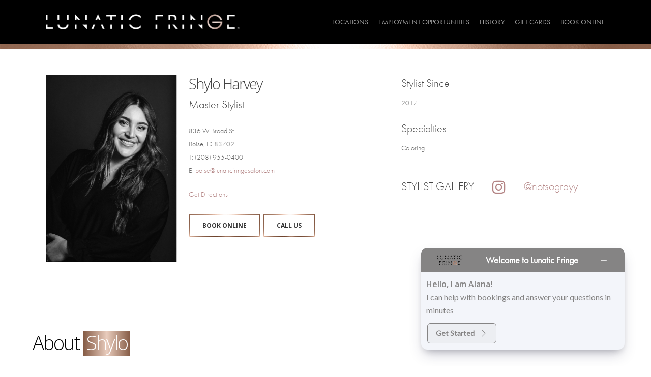

--- FILE ---
content_type: text/html; charset=UTF-8
request_url: https://lunaticfringesalon.com/boise/shylo/
body_size: 12123
content:
<!-- This page is cached by the Hummingbird Performance plugin v3.14.1 - https://wordpress.org/plugins/hummingbird-performance/. --><!doctype html>
<html lang="en" class="no-js">
<head>
	<meta charset="UTF-8">
	<meta name="viewport" content="width=device-width, initial-scale=1, maximum-scale=1, user-scalable=0" /><title>Shylo Harvey &#8211; Lunatic Fringe</title>
<meta name='robots' content='max-image-preview:large' />
<link rel='dns-prefetch' href='//fonts.googleapis.com' />
<link rel='dns-prefetch' href='//b2961181.smushcdn.com' />
<link rel='dns-prefetch' href='//hb.wpmucdn.com' />
<link href='//hb.wpmucdn.com' rel='preconnect' />
<link href='http://fonts.googleapis.com' rel='preconnect' />
<link href='//fonts.gstatic.com' crossorigin='' rel='preconnect' />
<link rel="alternate" type="application/rss+xml" title="Lunatic Fringe &raquo; Feed" href="https://lunaticfringesalon.com/feed/" />
<link rel="alternate" type="application/rss+xml" title="Lunatic Fringe &raquo; Comments Feed" href="https://lunaticfringesalon.com/comments/feed/" />
<link rel='stylesheet' id='sbi_styles-css' href='https://hb.wpmucdn.com/lunaticfringesalon.com/525d7bab-4bdc-4f99-9b9c-297ae2111bb7.css' type='text/css' media='all' />
<link rel='stylesheet' id='wp-block-library-css' href='https://hb.wpmucdn.com/lunaticfringesalon.com/dd0b7597-bae6-492e-8d4c-8be3946e0e33.css' type='text/css' media='all' />
<style id='classic-theme-styles-inline-css' type='text/css'>
/*! This file is auto-generated */
.wp-block-button__link{color:#fff;background-color:#32373c;border-radius:9999px;box-shadow:none;text-decoration:none;padding:calc(.667em + 2px) calc(1.333em + 2px);font-size:1.125em}.wp-block-file__button{background:#32373c;color:#fff;text-decoration:none}
</style>
<style id='global-styles-inline-css' type='text/css'>
body{--wp--preset--color--black: #000000;--wp--preset--color--cyan-bluish-gray: #abb8c3;--wp--preset--color--white: #ffffff;--wp--preset--color--pale-pink: #f78da7;--wp--preset--color--vivid-red: #cf2e2e;--wp--preset--color--luminous-vivid-orange: #ff6900;--wp--preset--color--luminous-vivid-amber: #fcb900;--wp--preset--color--light-green-cyan: #7bdcb5;--wp--preset--color--vivid-green-cyan: #00d084;--wp--preset--color--pale-cyan-blue: #8ed1fc;--wp--preset--color--vivid-cyan-blue: #0693e3;--wp--preset--color--vivid-purple: #9b51e0;--wp--preset--gradient--vivid-cyan-blue-to-vivid-purple: linear-gradient(135deg,rgba(6,147,227,1) 0%,rgb(155,81,224) 100%);--wp--preset--gradient--light-green-cyan-to-vivid-green-cyan: linear-gradient(135deg,rgb(122,220,180) 0%,rgb(0,208,130) 100%);--wp--preset--gradient--luminous-vivid-amber-to-luminous-vivid-orange: linear-gradient(135deg,rgba(252,185,0,1) 0%,rgba(255,105,0,1) 100%);--wp--preset--gradient--luminous-vivid-orange-to-vivid-red: linear-gradient(135deg,rgba(255,105,0,1) 0%,rgb(207,46,46) 100%);--wp--preset--gradient--very-light-gray-to-cyan-bluish-gray: linear-gradient(135deg,rgb(238,238,238) 0%,rgb(169,184,195) 100%);--wp--preset--gradient--cool-to-warm-spectrum: linear-gradient(135deg,rgb(74,234,220) 0%,rgb(151,120,209) 20%,rgb(207,42,186) 40%,rgb(238,44,130) 60%,rgb(251,105,98) 80%,rgb(254,248,76) 100%);--wp--preset--gradient--blush-light-purple: linear-gradient(135deg,rgb(255,206,236) 0%,rgb(152,150,240) 100%);--wp--preset--gradient--blush-bordeaux: linear-gradient(135deg,rgb(254,205,165) 0%,rgb(254,45,45) 50%,rgb(107,0,62) 100%);--wp--preset--gradient--luminous-dusk: linear-gradient(135deg,rgb(255,203,112) 0%,rgb(199,81,192) 50%,rgb(65,88,208) 100%);--wp--preset--gradient--pale-ocean: linear-gradient(135deg,rgb(255,245,203) 0%,rgb(182,227,212) 50%,rgb(51,167,181) 100%);--wp--preset--gradient--electric-grass: linear-gradient(135deg,rgb(202,248,128) 0%,rgb(113,206,126) 100%);--wp--preset--gradient--midnight: linear-gradient(135deg,rgb(2,3,129) 0%,rgb(40,116,252) 100%);--wp--preset--font-size--small: 13px;--wp--preset--font-size--medium: 20px;--wp--preset--font-size--large: 36px;--wp--preset--font-size--x-large: 42px;--wp--preset--spacing--20: 0.44rem;--wp--preset--spacing--30: 0.67rem;--wp--preset--spacing--40: 1rem;--wp--preset--spacing--50: 1.5rem;--wp--preset--spacing--60: 2.25rem;--wp--preset--spacing--70: 3.38rem;--wp--preset--spacing--80: 5.06rem;--wp--preset--shadow--natural: 6px 6px 9px rgba(0, 0, 0, 0.2);--wp--preset--shadow--deep: 12px 12px 50px rgba(0, 0, 0, 0.4);--wp--preset--shadow--sharp: 6px 6px 0px rgba(0, 0, 0, 0.2);--wp--preset--shadow--outlined: 6px 6px 0px -3px rgba(255, 255, 255, 1), 6px 6px rgba(0, 0, 0, 1);--wp--preset--shadow--crisp: 6px 6px 0px rgba(0, 0, 0, 1);}:where(.is-layout-flex){gap: 0.5em;}:where(.is-layout-grid){gap: 0.5em;}body .is-layout-flow > .alignleft{float: left;margin-inline-start: 0;margin-inline-end: 2em;}body .is-layout-flow > .alignright{float: right;margin-inline-start: 2em;margin-inline-end: 0;}body .is-layout-flow > .aligncenter{margin-left: auto !important;margin-right: auto !important;}body .is-layout-constrained > .alignleft{float: left;margin-inline-start: 0;margin-inline-end: 2em;}body .is-layout-constrained > .alignright{float: right;margin-inline-start: 2em;margin-inline-end: 0;}body .is-layout-constrained > .aligncenter{margin-left: auto !important;margin-right: auto !important;}body .is-layout-constrained > :where(:not(.alignleft):not(.alignright):not(.alignfull)){max-width: var(--wp--style--global--content-size);margin-left: auto !important;margin-right: auto !important;}body .is-layout-constrained > .alignwide{max-width: var(--wp--style--global--wide-size);}body .is-layout-flex{display: flex;}body .is-layout-flex{flex-wrap: wrap;align-items: center;}body .is-layout-flex > *{margin: 0;}body .is-layout-grid{display: grid;}body .is-layout-grid > *{margin: 0;}:where(.wp-block-columns.is-layout-flex){gap: 2em;}:where(.wp-block-columns.is-layout-grid){gap: 2em;}:where(.wp-block-post-template.is-layout-flex){gap: 1.25em;}:where(.wp-block-post-template.is-layout-grid){gap: 1.25em;}.has-black-color{color: var(--wp--preset--color--black) !important;}.has-cyan-bluish-gray-color{color: var(--wp--preset--color--cyan-bluish-gray) !important;}.has-white-color{color: var(--wp--preset--color--white) !important;}.has-pale-pink-color{color: var(--wp--preset--color--pale-pink) !important;}.has-vivid-red-color{color: var(--wp--preset--color--vivid-red) !important;}.has-luminous-vivid-orange-color{color: var(--wp--preset--color--luminous-vivid-orange) !important;}.has-luminous-vivid-amber-color{color: var(--wp--preset--color--luminous-vivid-amber) !important;}.has-light-green-cyan-color{color: var(--wp--preset--color--light-green-cyan) !important;}.has-vivid-green-cyan-color{color: var(--wp--preset--color--vivid-green-cyan) !important;}.has-pale-cyan-blue-color{color: var(--wp--preset--color--pale-cyan-blue) !important;}.has-vivid-cyan-blue-color{color: var(--wp--preset--color--vivid-cyan-blue) !important;}.has-vivid-purple-color{color: var(--wp--preset--color--vivid-purple) !important;}.has-black-background-color{background-color: var(--wp--preset--color--black) !important;}.has-cyan-bluish-gray-background-color{background-color: var(--wp--preset--color--cyan-bluish-gray) !important;}.has-white-background-color{background-color: var(--wp--preset--color--white) !important;}.has-pale-pink-background-color{background-color: var(--wp--preset--color--pale-pink) !important;}.has-vivid-red-background-color{background-color: var(--wp--preset--color--vivid-red) !important;}.has-luminous-vivid-orange-background-color{background-color: var(--wp--preset--color--luminous-vivid-orange) !important;}.has-luminous-vivid-amber-background-color{background-color: var(--wp--preset--color--luminous-vivid-amber) !important;}.has-light-green-cyan-background-color{background-color: var(--wp--preset--color--light-green-cyan) !important;}.has-vivid-green-cyan-background-color{background-color: var(--wp--preset--color--vivid-green-cyan) !important;}.has-pale-cyan-blue-background-color{background-color: var(--wp--preset--color--pale-cyan-blue) !important;}.has-vivid-cyan-blue-background-color{background-color: var(--wp--preset--color--vivid-cyan-blue) !important;}.has-vivid-purple-background-color{background-color: var(--wp--preset--color--vivid-purple) !important;}.has-black-border-color{border-color: var(--wp--preset--color--black) !important;}.has-cyan-bluish-gray-border-color{border-color: var(--wp--preset--color--cyan-bluish-gray) !important;}.has-white-border-color{border-color: var(--wp--preset--color--white) !important;}.has-pale-pink-border-color{border-color: var(--wp--preset--color--pale-pink) !important;}.has-vivid-red-border-color{border-color: var(--wp--preset--color--vivid-red) !important;}.has-luminous-vivid-orange-border-color{border-color: var(--wp--preset--color--luminous-vivid-orange) !important;}.has-luminous-vivid-amber-border-color{border-color: var(--wp--preset--color--luminous-vivid-amber) !important;}.has-light-green-cyan-border-color{border-color: var(--wp--preset--color--light-green-cyan) !important;}.has-vivid-green-cyan-border-color{border-color: var(--wp--preset--color--vivid-green-cyan) !important;}.has-pale-cyan-blue-border-color{border-color: var(--wp--preset--color--pale-cyan-blue) !important;}.has-vivid-cyan-blue-border-color{border-color: var(--wp--preset--color--vivid-cyan-blue) !important;}.has-vivid-purple-border-color{border-color: var(--wp--preset--color--vivid-purple) !important;}.has-vivid-cyan-blue-to-vivid-purple-gradient-background{background: var(--wp--preset--gradient--vivid-cyan-blue-to-vivid-purple) !important;}.has-light-green-cyan-to-vivid-green-cyan-gradient-background{background: var(--wp--preset--gradient--light-green-cyan-to-vivid-green-cyan) !important;}.has-luminous-vivid-amber-to-luminous-vivid-orange-gradient-background{background: var(--wp--preset--gradient--luminous-vivid-amber-to-luminous-vivid-orange) !important;}.has-luminous-vivid-orange-to-vivid-red-gradient-background{background: var(--wp--preset--gradient--luminous-vivid-orange-to-vivid-red) !important;}.has-very-light-gray-to-cyan-bluish-gray-gradient-background{background: var(--wp--preset--gradient--very-light-gray-to-cyan-bluish-gray) !important;}.has-cool-to-warm-spectrum-gradient-background{background: var(--wp--preset--gradient--cool-to-warm-spectrum) !important;}.has-blush-light-purple-gradient-background{background: var(--wp--preset--gradient--blush-light-purple) !important;}.has-blush-bordeaux-gradient-background{background: var(--wp--preset--gradient--blush-bordeaux) !important;}.has-luminous-dusk-gradient-background{background: var(--wp--preset--gradient--luminous-dusk) !important;}.has-pale-ocean-gradient-background{background: var(--wp--preset--gradient--pale-ocean) !important;}.has-electric-grass-gradient-background{background: var(--wp--preset--gradient--electric-grass) !important;}.has-midnight-gradient-background{background: var(--wp--preset--gradient--midnight) !important;}.has-small-font-size{font-size: var(--wp--preset--font-size--small) !important;}.has-medium-font-size{font-size: var(--wp--preset--font-size--medium) !important;}.has-large-font-size{font-size: var(--wp--preset--font-size--large) !important;}.has-x-large-font-size{font-size: var(--wp--preset--font-size--x-large) !important;}
.wp-block-navigation a:where(:not(.wp-element-button)){color: inherit;}
:where(.wp-block-post-template.is-layout-flex){gap: 1.25em;}:where(.wp-block-post-template.is-layout-grid){gap: 1.25em;}
:where(.wp-block-columns.is-layout-flex){gap: 2em;}:where(.wp-block-columns.is-layout-grid){gap: 2em;}
.wp-block-pullquote{font-size: 1.5em;line-height: 1.6;}
</style>
<link rel='stylesheet' id='wphb-1-css' href='https://hb.wpmucdn.com/lunaticfringesalon.com/a16ebb47-9153-497e-ae1b-03a55ae70447.css' type='text/css' media='all' />
<style id='wphb-1-inline-css' type='text/css'>
html body[data-header-resize="1"] .container-wrap, html body[data-header-format="left-header"][data-header-resize="0"] .container-wrap, html body[data-header-resize="0"] .container-wrap, body[data-header-format="left-header"][data-header-resize="0"] .container-wrap { padding-top: 0; } .main-content > .row > #breadcrumbs.yoast { padding: 20px 0; }
</style>
<link rel="preload" as="style" href="https://fonts.googleapis.com/css?family=Open+Sans%3A300%2C400%2C600%2C700&#038;subset=latin%2Clatin-ext" /><link rel='stylesheet' id='nectar_default_font_open_sans-css' href='https://fonts.googleapis.com/css?family=Open+Sans%3A300%2C400%2C600%2C700&#038;subset=latin%2Clatin-ext' type='text/css' media='print' onload='this.media=&#34;all&#34;' />
<link rel='stylesheet' id='wphb-2-css' href='https://hb.wpmucdn.com/lunaticfringesalon.com/2a0614f6-46ca-441c-874f-fdbc4e01e179.css' type='text/css' media='all' />
<link rel='stylesheet' id='salient-wp-menu-dynamic-css' href='https://hb.wpmucdn.com/lunaticfringesalon.com/8d843221-7d02-4526-b209-890497d24064.css' type='text/css' media='all' />
<link rel='stylesheet' id='wphb-3-css' href='https://hb.wpmucdn.com/lunaticfringesalon.com/d251acb3-3968-43d4-8096-2efc92e683d5.css' type='text/css' media='all' />
<style id='wphb-3-inline-css' type='text/css'>
@media only screen and (min-width:1000px){body #ajax-content-wrap.no-scroll{min-height:calc(100vh - 86px);height:calc(100vh - 86px)!important;}}@media only screen and (min-width:1000px){#page-header-wrap.fullscreen-header,#page-header-wrap.fullscreen-header #page-header-bg,html:not(.nectar-box-roll-loaded) .nectar-box-roll > #page-header-bg.fullscreen-header,.nectar_fullscreen_zoom_recent_projects,#nectar_fullscreen_rows:not(.afterLoaded) > div{height:calc(100vh - 85px);}.wpb_row.vc_row-o-full-height.top-level,.wpb_row.vc_row-o-full-height.top-level > .col.span_12{min-height:calc(100vh - 85px);}html:not(.nectar-box-roll-loaded) .nectar-box-roll > #page-header-bg.fullscreen-header{top:86px;}.nectar-slider-wrap[data-fullscreen="true"]:not(.loaded),.nectar-slider-wrap[data-fullscreen="true"]:not(.loaded) .swiper-container{height:calc(100vh - 84px)!important;}.admin-bar .nectar-slider-wrap[data-fullscreen="true"]:not(.loaded),.admin-bar .nectar-slider-wrap[data-fullscreen="true"]:not(.loaded) .swiper-container{height:calc(100vh - 84px - 32px)!important;}}.admin-bar[class*="page-template-template-no-header"] .wpb_row.vc_row-o-full-height.top-level,.admin-bar[class*="page-template-template-no-header"] .wpb_row.vc_row-o-full-height.top-level > .col.span_12{min-height:calc(100vh - 32px);}body[class*="page-template-template-no-header"] .wpb_row.vc_row-o-full-height.top-level,body[class*="page-template-template-no-header"] .wpb_row.vc_row-o-full-height.top-level > .col.span_12{min-height:100vh;}@media only screen and (max-width:999px){.using-mobile-browser #nectar_fullscreen_rows:not(.afterLoaded):not([data-mobile-disable="on"]) > div{height:calc(100vh - 94px);}.using-mobile-browser .wpb_row.vc_row-o-full-height.top-level,.using-mobile-browser .wpb_row.vc_row-o-full-height.top-level > .col.span_12,[data-permanent-transparent="1"].using-mobile-browser .wpb_row.vc_row-o-full-height.top-level,[data-permanent-transparent="1"].using-mobile-browser .wpb_row.vc_row-o-full-height.top-level > .col.span_12{min-height:calc(100vh - 94px);}html:not(.nectar-box-roll-loaded) .nectar-box-roll > #page-header-bg.fullscreen-header,.nectar_fullscreen_zoom_recent_projects,.nectar-slider-wrap[data-fullscreen="true"]:not(.loaded),.nectar-slider-wrap[data-fullscreen="true"]:not(.loaded) .swiper-container,#nectar_fullscreen_rows:not(.afterLoaded):not([data-mobile-disable="on"]) > div{height:calc(100vh - 41px);}.wpb_row.vc_row-o-full-height.top-level,.wpb_row.vc_row-o-full-height.top-level > .col.span_12{min-height:calc(100vh - 41px);}body[data-transparent-header="false"] #ajax-content-wrap.no-scroll{min-height:calc(100vh - 41px);height:calc(100vh - 41px);}}#nectar_fullscreen_rows{background-color:transparent;}body .container-wrap .wpb_row[data-column-margin="none"]:not(.full-width-section):not(.full-width-content){margin-bottom:0;}body .container-wrap .vc_row-fluid[data-column-margin="none"] > .span_12,body .container-wrap .vc_row-fluid[data-column-margin="none"] .full-page-inner > .container > .span_12,body .container-wrap .vc_row-fluid[data-column-margin="none"] .full-page-inner > .span_12{margin-left:0;margin-right:0;}body .container-wrap .vc_row-fluid[data-column-margin="none"] .wpb_column:not(.child_column),body .container-wrap .inner_row[data-column-margin="none"] .child_column{padding-left:0;padding-right:0;}.wpb_column.el_spacing_0px > .vc_column-inner > .wpb_wrapper > div:not(:last-child){margin-bottom:0;}.wpb_column.border_bottom_desktop_1px > .vc_column-inner{border-bottom-width:1px;}.wpb_column.border_color_666666 > .vc_column-inner{border-color:#666666;}.wpb_column.border_style_solid > .vc_column-inner{border-style:solid;}.wpb_column.border_color_919ec6 > .vc_column-inner{border-color:#919ec6;}.col.padding-5-percent > .vc_column-inner,.col.padding-5-percent > .n-sticky > .vc_column-inner{padding:calc(600px * 0.06);}@media only screen and (max-width:690px){.col.padding-5-percent > .vc_column-inner,.col.padding-5-percent > .n-sticky > .vc_column-inner{padding:calc(100vw * 0.06);}}@media only screen and (min-width:1000px){.col.padding-5-percent > .vc_column-inner,.col.padding-5-percent > .n-sticky > .vc_column-inner{padding:calc((100vw - 180px) * 0.05);}.column_container:not(.vc_col-sm-12) .col.padding-5-percent > .vc_column-inner{padding:calc((100vw - 180px) * 0.025);}}@media only screen and (min-width:1425px){.col.padding-5-percent > .vc_column-inner{padding:calc(1245px * 0.05);}.column_container:not(.vc_col-sm-12) .col.padding-5-percent > .vc_column-inner{padding:calc(1245px * 0.025);}}.full-width-content .col.padding-5-percent > .vc_column-inner{padding:calc(100vw * 0.05);}@media only screen and (max-width:999px){.full-width-content .col.padding-5-percent > .vc_column-inner{padding:calc(100vw * 0.06);}}@media only screen and (min-width:1000px){.full-width-content .column_container:not(.vc_col-sm-12) .col.padding-5-percent > .vc_column-inner{padding:calc(100vw * 0.025);}}.wpb_column.child_column.border_top_desktop_1px > .vc_column-inner{border-top-width:1px;}.wpb_column.child_column.border_color_666666 > .vc_column-inner{border-color:#666666;}.wpb_column.child_column.border_style_solid > .vc_column-inner{border-style:solid;}.nectar_icon_wrap[data-style*="default"][data-color*="extra-color-gradient"] .nectar_icon i{border-radius:0!important;text-align:center;}.nectar_icon_wrap[data-style*="default"][data-color*="extra-color-gradient"] .nectar_icon i:before{vertical-align:top;}.nectar_icon_wrap[data-style*="default"][data-color*="extra-color-gradient"] .nectar_icon i[class*="fa-"],.nectar_icon_wrap[data-style*="default"][data-color*="extra-color-gradient"] .nectar_icon i[class^="icon-"]{vertical-align:baseline;}.nectar_icon_wrap[data-padding="30px"] .nectar_icon{padding:30px;}@media only screen and (min-width:1000px){.nectar-highlighted-text.font_size_3vw h1,.nectar-highlighted-text.font_size_3vw h2,.nectar-highlighted-text.font_size_3vw h3,.nectar-highlighted-text.font_size_3vw h4,.nectar-highlighted-text.font_size_3vw h5,.nectar-highlighted-text.font_size_3vw h6{font-size:3vw;line-height:1.1em;}}.nectar-highlighted-text[data-style="regular_underline"].font_size_3vw em:before,.nectar-highlighted-text[data-style="half_text"].font_size_3vw em:before{bottom:.07em;}.nectar-highlighted-text[data-color="#e0a7a3"]:not([data-style="text_outline"]) em{background-image:linear-gradient(to right,#e0a7a3 0,#e0a7a3 100%);}.nectar-highlighted-text[data-color="#e0a7a3"]:not([data-style="text_outline"]) em.has-link,.nectar-highlighted-text[data-color="#e0a7a3"]:not([data-style="text_outline"]) a em{background-image:linear-gradient(to right,#e0a7a3 0,#e0a7a3 100%),linear-gradient(to right,#e0a7a3 0,#e0a7a3 100%);}.nectar-button.medium{border-radius:3px 3px 3px 3px;padding:10px 15px;font-size:12px;color:#FFF;box-shadow:0 -2px rgba(0,0,0,0.1) inset;}.nectar-button.medium.see-through,.nectar-button.medium.see-through-2,.nectar-button.medium.see-through-3{padding-top:9px;padding-bottom:9px}.nectar-button.medium i.icon-button-arrow{font-size:16px}body[data-button-style^="rounded"] .nectar-button.medium:not(.see-through):not(.see-through-2):not(.see-through-3).has-icon,body[data-button-style^="rounded"] .nectar-button.medium:not(.see-through):not(.see-through-2):not(.see-through-3).tilt.has-icon{padding-left:42px;padding-right:42px}body[data-button-style^="rounded"] .nectar-button.medium:not(.see-through):not(.see-through-2):not(.see-through-3){padding:12px 18px;}.nectar-button.medium.has-icon,.nectar-button.medium.tilt.has-icon{padding-left:42px;padding-right:42px}@media only screen and (max-width:690px){.wpb_row .wpb_column.child_column.border_top_phone_0px > .vc_column-inner{border-top-width:0;}}.screen-reader-text,.nectar-skip-to-content:not(:focus){border:0;clip:rect(1px,1px,1px,1px);clip-path:inset(50%);height:1px;margin:-1px;overflow:hidden;padding:0;position:absolute!important;width:1px;word-wrap:normal!important;}.row .col img:not([srcset]){width:auto;}.row .col img.img-with-animation.nectar-lazy:not([srcset]){width:100%;}
/*@font-face {
    font-family: 'futuralight';
    src: url('https://www.lunaticfringesalon.com/fonts/futura_light_regular-webfont.woff2') format('woff2'),
         url('https://www.lunaticfringesalon.com/fonts/futura_light_regular-webfont.woff') format('woff');
    font-weight: normal;
    font-style: normal;

}




@font-face {
    font-family: 'futura_ptbook';
    src: url('https://www.lunaticfringesalon.com/fonts/futurapt-book-webfont.woff2') format('woff2'),
         url('https://www.lunaticfringesalon.com/fonts/futurapt-book-webfont.woff') format('woff');
    font-weight: normal;
    font-style: normal;

}*/
h2, p, h3, h4, h5, li {    /*font-family: 'futuralight', Arial, sans-serif!important;*/font-family: futura-pt, sans-serif;font-family: futura-pt, sans-serif;
font-weight: 300;
font-style: normal;
font-display: swap;
}
.meta-category, .uncategorized {display:none!important;}
#footer-outer #footer-widgets .col ul li a, #sidebar div ul li a {
    text-transform:uppercase;
}
.show-mobile, .mobileOnly {display:none;}
.vc_row.inner_row.instaCircle.translate_x_phone_-50pct.translate_y_phone_-600pct {
    transform:translateX(-50%) translateY(-35%)!important;
    -webkit-transform: translateX(-50%) translateY(-35%)!important;

}
.mobile #services ul {
    margin-bottom:0!important;
}
#sb_instagram #sbi_images {
    padding-top:0!important;
    padding-bottom:0!important;
}
/*.nectar-button[data-color-override="false"].regular-button {
    background-color: transparent!important;
    background-image: url(https://b2961181.smushcdn.com/2961181/wp-content/uploads/2022/09/rose.png?lossy=1&strip=1&webp=1);
    background-size: cover;
    color: #000000;
    font-weight:bold!important;
}*/
.nectar-button[data-color-override="false"].regular-button {
  background-color: #ffffff!important;
  color:#333!important;
    border-image: url(https://b2961181.smushcdn.com/2961181/wp-content/uploads/2022/12/rose.png?lossy=1&strip=1&webp=1) 93 92 87 92 stretch stretch;
    /* border: 5px solid; */
    background-size: cover;
    color: #ffffff;
    border-style: inset;
    border-width: 3px;
    font-weight: bold!important;
    background-image: none;
}
.nectar-button[data-color-override="false"].regular-button:hover {
    background-color:#000000!important;
    color:#fff!important;
}
.nectar-button[data-color-override="false"].regular-button:hover span, .nectar-button[data-color-override="false"].blackButton.regular-button span{
       /* display: contents; */
    color: transparent!Important;
    -webkit-background-clip: text!important;
    background-clip: text!important;
    background-image: url(https://b2961181.smushcdn.com/2961181/wp-content/uploads/2022/12/rose.png?lossy=1&strip=1&webp=1);
    background-size: cover;
}
.nectar-button[data-color-override="false"].button1.regular-button, .nectar-button[data-color-override="false"].blackButton.regular-button {
  background-color: #000000!important;
    border-image: url(https://b2961181.smushcdn.com/2961181/wp-content/uploads/2022/12/rose.png?lossy=1&strip=1&webp=1) 93 92 87 92 stretch stretch;
    /* border: 5px solid; */
    background-size: cover;
    color: #ffffff;
    border-style: inset;
    border-width: 3px;
    font-weight: bold!important;
    background-image: none;
}
.nectar-button[data-color-override="false"].button2.regular-button {
  background-color: #ffffff!important;
  color:#333!important;
    border-image: url(https://b2961181.smushcdn.com/2961181/wp-content/uploads/2022/12/rose.png?lossy=1&strip=1&webp=1) 93 92 87 92 stretch stretch;
    /* border: 5px solid; */
    background-size: cover;
    color: #ffffff;
    border-style: inset;
    border-width: 3px;
    font-weight: bold!important;
    background-image: none;
}
.nectar-button[data-color-override="false"].button3.regular-button , .topSection .nectar-button[data-color-override="false"].regular-button {
  background-color:#000000!important;
  background-image:none;
      
}
.nectar-button[data-color-override="false"].button3.regular-button span, .topSection .nectar-button[data-color-override="false"].regular-button span {
       /* display: contents; */
    color: transparent!Important;
    -webkit-background-clip: text!important;
    background-clip: text!important;
    background-image: url(https://b2961181.smushcdn.com/2961181/wp-content/uploads/2022/12/rose.png?lossy=1&strip=1&webp=1);
    background-size: cover;
}
.nectar-button[data-color-override="false"].button4.regular-button {
  background-color:#000000!important;
  background-image:none;
      border-image: url(https://b2961181.smushcdn.com/2961181/wp-content/uploads/2022/12/rose.png?lossy=1&strip=1&webp=1) 93 92 87 92 stretch stretch;
        background-size: cover;
    color: #ffffff;
    border-style: inset;
    border-width: 3px;
    font-weight: bold!important;
    background-image: none;
      
}
.nectar-button[data-color-override="false"].button4.regular-button span {
       /* display: contents; */
    color: transparent!Important;
    -webkit-background-clip: text!important;
    background-clip: text!important;
    background-image: url(https://b2961181.smushcdn.com/2961181/wp-content/uploads/2022/12/rose.png?lossy=1&strip=1&webp=1);
    background-size: cover;
}
#header-outer[data-lhe="animated_underline"] #top nav > ul > li > a .menu-title-text:after {
    border-image: url(https://b2961181.smushcdn.com/2961181/wp-content/uploads/2022/12/rose.png?lossy=1&strip=1&webp=1) 27 /30 30px / .0rem;
}
#slide-out-widget-area a {
color: #000000;
    font-weight: bold!important;
    
}
 #header-outer:not([data-format="left-header"]) #top nav > ul > li:not(.megamenu) ul a:hover, #header-outer:not([data-format="left-header"]) #top nav > ul > li:not(.megamenu) ul .current-menu-item > a {
      background-color: transparent!important;
    background-image: url(https://b2961181.smushcdn.com/2961181/wp-content/uploads/2022/12/rose.png?lossy=1&strip=1&webp=1);
    background-size: cover;
    color: #000000;
 }
body.material #slide-out-widget-area-bg.slide-out-from-right{
      background-image: url(https://b2961181.smushcdn.com/2961181/wp-content/uploads/2022/12/rose.png?lossy=1&strip=1&webp=1)!important;
    background-size: cover!important;
          background-color: transparent!important;

 }
 .nectar-highlighted-text[data-color="#e0a7a3"]:not([data-style="text_outline"]) em {
 background-image: linear-gradient(to right,#855b45 0,#e9ccbd 50%, #855b45 100%);
    color: #fff;
    padding: 5px;
 }
 .full-width-section .row-bg.no-cover, .full-width-section.no-cover .row-bg, .wpb_row .row-bg.no-cover {
     background-size:cover!important;
 }
 .jotform-form li {list-style:none;}
@media only screen and (max-width: 600px) {

.show-mobile, .mobileOnly {display:block!important;}

.show-desktop, .noMobile {display:none!important;}
.instaRow .wpb_column:not([class*=vc_col-xs]) {
    width:50%;
    float:left;
}.vc_row.inner_row.instaCircle.translate_x_phone_-50pct.translate_y_phone_-600pct {
    transform:translateX(-50%) translateY(25%)!important;
    -webkit-transform: translateX(-50%) translateY(25%)!important;

}
.vc_row.inner_row.instaCircle.bottom_position_desktop_0px {
    bottom:35%!important;
}
.full-width-section.metallic .row-bg.no-cover, .wpb_row.metallic .row-bg.no-cover {
    background-size:cover!Important;
}
}
</style>
<link rel="preload" as="style" href="https://fonts.googleapis.com/css?family=Open+Sans%3A300&#038;ver=1752772251" /><link rel='stylesheet' id='redux-google-fonts-salient_redux-css' href='https://fonts.googleapis.com/css?family=Open+Sans%3A300&#038;ver=1752772251' type='text/css' media='print' onload='this.media=&#34;all&#34;' />
<script type='text/javascript' src='https://hb.wpmucdn.com/lunaticfringesalon.com/e775e997-42aa-4010-b59e-a6591956e2b1.js' id='wphb-4-js'></script>
<link rel="https://api.w.org/" href="https://lunaticfringesalon.com/wp-json/" /><link rel="alternate" type="application/json" href="https://lunaticfringesalon.com/wp-json/wp/v2/pages/896" /><link rel="EditURI" type="application/rsd+xml" title="RSD" href="https://lunaticfringesalon.com/xmlrpc.php?rsd" />
<meta name="generator" content="WordPress 6.3.7" />
<link rel="canonical" href="https://lunaticfringesalon.com/boise/shylo/" />
<link rel='shortlink' href='https://lunaticfringesalon.com/?p=896' />
<link rel="alternate" type="application/json+oembed" href="https://lunaticfringesalon.com/wp-json/oembed/1.0/embed?url=https%3A%2F%2Flunaticfringesalon.com%2Fboise%2Fshylo%2F" />
<link rel="alternate" type="text/xml+oembed" href="https://lunaticfringesalon.com/wp-json/oembed/1.0/embed?url=https%3A%2F%2Flunaticfringesalon.com%2Fboise%2Fshylo%2F&#038;format=xml" />
<script src="https://smartbotui.simplified.io/widget/smartbot.js" type="text/javascript"></script>
<script>smartbot.init("1a5e6396-345a-46f5-96a4-86e72962b53b");</script>		<script>
			document.documentElement.className = document.documentElement.className.replace('no-js', 'js');
		</script>
				<style>
			.no-js img.lazyload {
				display: none;
			}

			figure.wp-block-image img.lazyloading {
				min-width: 150px;
			}

						.lazyload, .lazyloading {
				opacity: 0;
			}

			.lazyloaded {
				opacity: 1;
				transition: opacity 400ms;
				transition-delay: 0ms;
			}

					</style>
		<script type="text/javascript"> var root = document.getElementsByTagName( "html" )[0]; root.setAttribute( "class", "js" ); </script><link rel="prefetch" href=https://allegro.concerto.ai/chatbot_v2/?app=62bd464b6b2f0700066aee84 /><script id="chat-bot" data-url=https://allegro.concerto.ai/chatbot_v2/?app=62bd464b6b2f0700066aee84src=https://allegro-cdn.concerto.ai/resources/index.js data-env=https://allegro-cdn.concerto.ai></script>
<!--adobe fonts--><link rel="stylesheet" href="https://use.typekit.net/ilf1hhi.css"><!--adobe fonts--><meta name="generator" content="Powered by WPBakery Page Builder - drag and drop page builder for WordPress."/>
<link rel="icon" href="https://b2961181.smushcdn.com/2961181/wp-content/uploads/2022/08/cropped-fav-circle2-32x32.png?lossy=1&strip=1&webp=1" sizes="32x32" />
<link rel="icon" href="https://b2961181.smushcdn.com/2961181/wp-content/uploads/2022/08/cropped-fav-circle2-192x192.png?lossy=1&strip=1&webp=1" sizes="192x192" />
<link rel="apple-touch-icon" href="https://b2961181.smushcdn.com/2961181/wp-content/uploads/2022/08/cropped-fav-circle2-180x180.png?lossy=1&strip=1&webp=1" />
<meta name="msapplication-TileImage" content="https://lunaticfringesalon.com/wp-content/uploads/2022/08/cropped-fav-circle2-270x270.png" />
<style type="text/css" data-type="vc_custom-css">.team-member {margin-bottom:0!important;}
.team-member .social {display:none!important;}
.whiteLink a {color:#fff!important;}</style><noscript><style> .wpb_animate_when_almost_visible { opacity: 1; }</style></noscript></head><body class="page-template-default page page-id-896 page-child parent-pageid-836 material wpb-js-composer js-comp-ver-6.9.1 vc_responsive" data-footer-reveal="false" data-footer-reveal-shadow="none" data-header-format="default" data-body-border="off" data-boxed-style="" data-header-breakpoint="1000" data-dropdown-style="minimal" data-cae="easeOutCubic" data-cad="750" data-megamenu-width="contained" data-aie="none" data-ls="fancybox" data-apte="standard" data-hhun="0" data-fancy-form-rcs="default" data-form-style="default" data-form-submit="regular" data-is="minimal" data-button-style="default" data-user-account-button="false" data-flex-cols="true" data-col-gap="default" data-header-inherit-rc="false" data-header-search="false" data-animated-anchors="true" data-ajax-transitions="false" data-full-width-header="false" data-slide-out-widget-area="true" data-slide-out-widget-area-style="slide-out-from-right" data-user-set-ocm="off" data-loading-animation="none" data-bg-header="false" data-responsive="1" data-ext-responsive="true" data-ext-padding="90" data-header-resize="1" data-header-color="dark" data-transparent-header="false" data-cart="false" data-remove-m-parallax="" data-remove-m-video-bgs="" data-m-animate="0" data-force-header-trans-color="light" data-smooth-scrolling="0" data-permanent-transparent="false" >
	
	<script type="text/javascript">
	 (function(window, document) {

		 if(navigator.userAgent.match(/(Android|iPod|iPhone|iPad|BlackBerry|IEMobile|Opera Mini)/)) {
			 document.body.className += " using-mobile-browser mobile ";
		 }

		 if( !("ontouchstart" in window) ) {

			 var body = document.querySelector("body");
			 var winW = window.innerWidth;
			 var bodyW = body.clientWidth;

			 if (winW > bodyW + 4) {
				 body.setAttribute("style", "--scroll-bar-w: " + (winW - bodyW - 4) + "px");
			 } else {
				 body.setAttribute("style", "--scroll-bar-w: 0px");
			 }
		 }

	 })(window, document);
   </script><a href="#ajax-content-wrap" class="nectar-skip-to-content">Skip to main content</a><div class="ocm-effect-wrap"><div class="ocm-effect-wrap-inner">	
	<div id="header-space"  data-header-mobile-fixed='1'></div> 
	
		<div id="header-outer" data-has-menu="true" data-has-buttons="no" data-header-button_style="default" data-using-pr-menu="false" data-mobile-fixed="1" data-ptnm="false" data-lhe="animated_underline" data-user-set-bg="#1f1f1f" data-format="default" data-permanent-transparent="false" data-megamenu-rt="0" data-remove-fixed="0" data-header-resize="1" data-cart="false" data-transparency-option="0" data-box-shadow="large" data-shrink-num="6" data-using-secondary="0" data-using-logo="1" data-logo-height="30" data-m-logo-height="18" data-padding="28" data-full-width="false" data-condense="false" >
		
<div id="search-outer" class="nectar">
	<div id="search">
		<div class="container">
			 <div id="search-box">
				 <div class="inner-wrap">
					 <div class="col span_12">
						  <form role="search" action="https://lunaticfringesalon.com/" method="GET">
														 <input type="text" name="s"  value="" aria-label="Search" placeholder="Search" />
							 
						<span>Hit enter to search or ESC to close</span>
												</form>
					</div><!--/span_12-->
				</div><!--/inner-wrap-->
			 </div><!--/search-box-->
			 <div id="close"><a href="#"><span class="screen-reader-text">Close Search</span>
				<span class="close-wrap"> <span class="close-line close-line1"></span> <span class="close-line close-line2"></span> </span>				 </a></div>
		 </div><!--/container-->
	</div><!--/search-->
</div><!--/search-outer-->

<header id="top">
	<div class="container">
		<div class="row">
			<div class="col span_3">
								<a id="logo" href="https://lunaticfringesalon.com" data-supplied-ml-starting-dark="false" data-supplied-ml-starting="false" data-supplied-ml="false" >
					<img class="stnd skip-lazy dark-version" width="407" height="32" alt="Lunatic Fringe" src="https://b2961181.smushcdn.com/2961181/wp-content/uploads/2022/08/logo.png?lossy=1&strip=1&webp=1"  />				</a>
							</div><!--/span_3-->

			<div class="col span_9 col_last">
									<div class="nectar-mobile-only mobile-header"><div class="inner"></div></div>
													<div class="slide-out-widget-area-toggle mobile-icon slide-out-from-right" data-custom-color="false" data-icon-animation="simple-transform">
						<div> <a href="#sidewidgetarea" aria-label="Navigation Menu" aria-expanded="false" class="closed">
							<span class="screen-reader-text">Menu</span><span aria-hidden="true"> <i class="lines-button x2"> <i class="lines"></i> </i> </span>
						</a></div>
					</div>
				
									<nav>
													<ul class="sf-menu">
								<li id="menu-item-406" class="menu-item menu-item-type-post_type menu-item-object-page menu-item-has-children nectar-regular-menu-item menu-item-406"><a href="https://lunaticfringesalon.com/locations/"><span class="menu-title-text">LOCATIONS</span></a>
<ul class="sub-menu">
	<li id="menu-item-48" class="menu-item menu-item-type-custom menu-item-object-custom nectar-regular-menu-item menu-item-48"><a href="https://www.lunaticfringesalon.com/locations#utah"><span class="menu-title-text">UTAH</span></a></li>
	<li id="menu-item-49" class="menu-item menu-item-type-custom menu-item-object-custom nectar-regular-menu-item menu-item-49"><a href="https://www.lunaticfringesalon.com/locations#idaho"><span class="menu-title-text">IDAHO</span></a></li>
	<li id="menu-item-50" class="menu-item menu-item-type-custom menu-item-object-custom nectar-regular-menu-item menu-item-50"><a href="https://www.lunaticfringesalon.com/locations#ohio"><span class="menu-title-text">OHIO</span></a></li>
</ul>
</li>
<li id="menu-item-855316" class="menu-item menu-item-type-post_type menu-item-object-page nectar-regular-menu-item menu-item-855316"><a href="https://lunaticfringesalon.com/careers/"><span class="menu-title-text">Employment Opportunities</span></a></li>
<li id="menu-item-490750" class="menu-item menu-item-type-post_type menu-item-object-page nectar-regular-menu-item menu-item-490750"><a href="https://lunaticfringesalon.com/history/"><span class="menu-title-text">HISTORY</span></a></li>
<li id="menu-item-61" class="menu-item menu-item-type-custom menu-item-object-custom nectar-regular-menu-item menu-item-61"><a target="_blank" rel="noopener" href="https://lunaticfringe.zenoti.com/webstoreNew/giftcards/2ed59da9-8746-41af-bb3b-2a9dc521fd49"><span class="menu-title-text">Gift Cards</span></a></li>
<li id="menu-item-52" class="menu-item menu-item-type-custom menu-item-object-custom menu-item-has-children nectar-regular-menu-item menu-item-52"><a href="#"><span class="menu-title-text">BOOK ONLINE</span></a>
<ul class="sub-menu">
	<li id="menu-item-53" class="menu-item menu-item-type-custom menu-item-object-custom nectar-regular-menu-item menu-item-53"><a target="_blank" rel="noopener" href="https://lunaticfringe.zenoti.com/webstoreNew/8c656daa-724f-4fbe-8cb6-1cade4f3a30c"><span class="menu-title-text">Park City, Utah</span></a></li>
	<li id="menu-item-54" class="menu-item menu-item-type-custom menu-item-object-custom nectar-regular-menu-item menu-item-54"><a target="_blank" rel="noopener" href="https://lunaticfringe.zenoti.com/webstoreNew/c51ddd89-6a95-4453-b4ac-193a7febb2df"><span class="menu-title-text">South Temple, Utah</span></a></li>
	<li id="menu-item-55" class="menu-item menu-item-type-custom menu-item-object-custom nectar-regular-menu-item menu-item-55"><a target="_blank" rel="noopener" href="https://lunaticfringe.zenoti.com/webstoreNew/2ed59da9-8746-41af-bb3b-2a9dc521fd49"><span class="menu-title-text">Holladay, Utah</span></a></li>
	<li id="menu-item-56" class="menu-item menu-item-type-custom menu-item-object-custom nectar-regular-menu-item menu-item-56"><a target="_blank" rel="noopener" href="https://lunaticfringe.zenoti.com/webstoreNew/0de194c2-f426-47e2-bf52-94a9cecf7458"><span class="menu-title-text">Willow Creek, Utah</span></a></li>
	<li id="menu-item-57" class="menu-item menu-item-type-custom menu-item-object-custom nectar-regular-menu-item menu-item-57"><a target="_blank" rel="noopener" href="https://lunaticfringe.zenoti.com/webstoreNew/6271d019-9ca8-42df-bfba-77e8cc8210b2"><span class="menu-title-text">Parleys Way, Utah</span></a></li>
	<li id="menu-item-622420" class="menu-item menu-item-type-custom menu-item-object-custom nectar-regular-menu-item menu-item-622420"><a target="_blank" rel="noopener" href="https://lunaticfringe.zenoti.com/webstoreNew/services/401408b1-0f9a-4967-949d-a723da0ee7b0"><span class="menu-title-text">South Valley/Draper, Utah</span></a></li>
	<li id="menu-item-58" class="menu-item menu-item-type-custom menu-item-object-custom nectar-regular-menu-item menu-item-58"><a target="_blank" rel="noopener" href="https://lunaticfringe.zenoti.com/webstoreNew/a2897a0c-2aff-48d4-b6ba-47f01606ad4b"><span class="menu-title-text">Liberty Township, Ohio</span></a></li>
	<li id="menu-item-59" class="menu-item menu-item-type-custom menu-item-object-custom nectar-regular-menu-item menu-item-59"><a target="_blank" rel="noopener" href="https://lunaticfringe.zenoti.com/webstoreNew/2a0fa225-7f1c-4a02-8d7c-34ba4683583c"><span class="menu-title-text">Sharonville, Ohio</span></a></li>
	<li id="menu-item-60" class="menu-item menu-item-type-custom menu-item-object-custom nectar-regular-menu-item menu-item-60"><a target="_blank" rel="noopener" href="https://lunaticfringe.zenoti.com/webstoreNew/fcf87730-97b6-44b1-a8e4-77561a0df9f7"><span class="menu-title-text">Boise, Idaho</span></a></li>
	<li id="menu-item-927" class="menu-item menu-item-type-post_type menu-item-object-page nectar-regular-menu-item menu-item-927"><a href="https://lunaticfringesalon.com/policies/"><span class="menu-title-text">Cancellation Policy</span></a></li>
</ul>
</li>
							</ul>
													<ul class="buttons sf-menu" data-user-set-ocm="off">

								
							</ul>
						
					</nav>

					
				</div><!--/span_9-->

				
			</div><!--/row-->
					</div><!--/container-->
	</header>		
	</div>
		<div id="ajax-content-wrap">
<div class="container-wrap">
	<div class="container main-content" role="main">
		<div class="row">
			
		<div id="fws_6966562930103"  data-column-margin="default" data-midnight="dark"  class="wpb_row vc_row-fluid vc_row top-level full-width-content vc_row-o-equal-height vc_row-flex vc_row-o-content-top metallic"  style="padding-top: 10px; padding-bottom: 0px; "><div class="row-bg-wrap" data-bg-animation="none" data-bg-animation-delay="" data-bg-overlay="false"><div class="inner-wrap row-bg-layer using-image" ><div class="row-bg viewport-desktop using-image no-cover lazyload"  style="background-image:inherit; background-position: left top; background-repeat: repeat; " data-bg-image="url(https://b2961181.smushcdn.com/2961181/wp-content/uploads/2022/09/rose.png?lossy=1&amp;strip=1&amp;webp=1)"></div></div></div><div class="row_col_wrap_12 col span_12 dark left">
	<div  class="vc_col-sm-12 wpb_column column_container vc_column_container col no-extra-padding inherit_tablet inherit_phone "  data-padding-pos="all" data-has-bg-color="false" data-bg-color="" data-bg-opacity="1" data-animation="" data-delay="0" >
		<div class="vc_column-inner" >
			<div class="wpb_wrapper">
				
			</div> 
		</div>
	</div> 
</div></div>
		<div id="fws_6966562930627"  data-column-margin="default" data-midnight="dark" data-top-percent="4%" data-bottom-percent="2%"  class="wpb_row vc_row-fluid vc_row stylist"  style="padding-top: calc(100vw * 0.04); padding-bottom: calc(100vw * 0.02); "><div class="row-bg-wrap" data-bg-animation="none" data-bg-animation-delay="" data-bg-overlay="false"><div class="inner-wrap row-bg-layer" ><div class="row-bg viewport-desktop"  style=""></div></div></div><div class="row_col_wrap_12 col span_12 dark left">
	<div  class="vc_col-sm-3 wpb_column column_container vc_column_container col no-extra-padding inherit_tablet inherit_phone "  data-padding-pos="all" data-has-bg-color="false" data-bg-color="" data-bg-opacity="1" data-animation="" data-delay="0" >
		<div class="vc_column-inner" >
			<div class="wpb_wrapper">
				<div class="img-with-aniamtion-wrap " data-max-width="100%" data-max-width-mobile="default" data-shadow="none" data-animation="none" >
      <div class="inner">
        <div class="hover-wrap"> 
          <div class="hover-wrap-inner">
            <img class="img-with-animation skip-lazy " data-delay="0" height="1064" width="745" data-animation="none" src="https://b2961181.smushcdn.com/2961181/wp-content/uploads/2022/10/shylo.png?lossy=1&strip=1&webp=1" alt="" srcset="https://b2961181.smushcdn.com/2961181/wp-content/uploads/2022/10/shylo.png?lossy=1&strip=1&webp=1 745w, https://b2961181.smushcdn.com/2961181/wp-content/uploads/2022/10/shylo-210x300.png?lossy=1&strip=1&webp=1 210w, https://b2961181.smushcdn.com/2961181/wp-content/uploads/2022/10/shylo-717x1024.png?lossy=1&strip=1&webp=1 717w" sizes="(max-width: 745px) 100vw, 745px" />
          </div>
        </div>
      </div>
    </div>
			</div> 
		</div>
	</div> 

	<div  class="vc_col-sm-9 wpb_column column_container vc_column_container col no-extra-padding inherit_tablet inherit_phone "  data-padding-pos="all" data-has-bg-color="false" data-bg-color="" data-bg-opacity="1" data-animation="" data-delay="0" >
		<div class="vc_column-inner" >
			<div class="wpb_wrapper">
				<div id="fws_69665629330e8" data-midnight="" data-column-margin="default" class="wpb_row vc_row-fluid vc_row inner_row"  style=""><div class="row-bg-wrap"> <div class="row-bg" ></div> </div><div class="row_col_wrap_12_inner col span_12  left">
	<div  class="vc_col-sm-6 wpb_column column_container vc_column_container col child_column no-extra-padding inherit_tablet inherit_phone "   data-padding-pos="all" data-has-bg-color="false" data-bg-color="" data-bg-opacity="1" data-animation="" data-delay="0" >
		<div class="vc_column-inner" >
		<div class="wpb_wrapper">
			
<div class="wpb_text_column wpb_content_element " style=" max-width: 300px; display: inline-block;">
	<div class="wpb_wrapper">
		<h2>Shylo Harvey</h2>
<h3>Master Stylist</h3>
	</div>
</div>




<div class="wpb_text_column wpb_content_element " >
	<div class="wpb_wrapper">
		<p>836 W Broad St<br />
Boise, ID 83702<br />
T: (208) 955-0400<br />
E: <a href="mailto:boise@lunaticfringesalon.com">boise@lunaticfringesalon.com</a></p>
<p><a class="external-links" href="https://goo.gl/maps/K8ckbmzUZMgzhtKb9" target="_blank" rel="noopener">Get Directions</a></p>
	</div>
</div>



<a class="nectar-button medium regular accent-color  regular-button"  style="margin-top: 5px; margin-right: 5px; " target="_blank" href="https://lunaticfringe.zenoti.com/webstoreNew/services/fcf87730-97b6-44b1-a8e4-77561a0df9f7?therapistid=7be5dd7d-76b3-41af-bf49-690d56dee0e5" data-color-override="false" data-hover-color-override="false" data-hover-text-color-override="#fff"><span>BOOK ONLINE</span></a><a class="nectar-button medium regular accent-color  regular-button"  style="margin-top: 5px; margin-right: 5px; " target="_blank" href="tel:2089550400" data-color-override="false" data-hover-color-override="false" data-hover-text-color-override="#fff"><span>CALL US</span></a>
		</div> 
	</div>
	</div> 

	<div  class="vc_col-sm-6 wpb_column column_container vc_column_container col child_column no-extra-padding inherit_tablet inherit_phone "   data-padding-pos="all" data-has-bg-color="false" data-bg-color="" data-bg-opacity="1" data-animation="" data-delay="0" >
		<div class="vc_column-inner" >
		<div class="wpb_wrapper">
			
<div class="wpb_text_column wpb_content_element " >
	<div class="wpb_wrapper">
		<h3 class="stylist-info">Stylist Since</h3>
<p class="stylist-info">2017</p>
<h3 class="stylist-info">Specialties</h3>
<p>Coloring</p>
	</div>
</div>




<div class="wpb_text_column wpb_content_element " style=" max-width: 300px; display: inline-block;">
	<div class="wpb_wrapper">
		<h3 class="stylist-info">STYLIST GALLERY</h3>
	</div>
</div>



<div class="nectar_icon_wrap " data-style="default" data-padding="30px" data-color="accent-color" style="" >
		<div class="nectar_icon" ><a href="https://www.instagram.com/notsograyy" target="_blank"></a><i style="font-size: 30px; line-height: 30px; height: 30px; width: 30px;" class="fa fa-instagram"></i></div>
	</div>
<div class="wpb_text_column wpb_content_element " style=" max-width: 300px; display: inline-block;">
	<div class="wpb_wrapper">
		<h3 class="stylist-info"><a href="https://www.instagram.com/notsograyy/" target="_blank" rel="noopener">@notsograyy</a></h3>
	</div>
</div>




		</div> 
	</div>
	</div> 
</div></div>
			</div> 
		</div>
	</div> 
</div></div>
		<div id="fws_6966562933e6f"  data-column-margin="default" data-midnight="dark" data-top-percent="2%" data-bottom-percent="2%"  class="wpb_row vc_row-fluid vc_row full-width-content vc_row-o-equal-height vc_row-flex vc_row-o-content-top about-stylist"  style="padding-top: calc(100vw * 0.02); padding-bottom: calc(100vw * 0.02); "><div class="row-bg-wrap" data-bg-animation="none" data-bg-animation-delay="" data-bg-overlay="false"><div class="inner-wrap row-bg-layer" ><div class="row-bg viewport-desktop using-bg-color"  style="background-color: #ffffff; "></div></div></div><div class="row_col_wrap_12 col span_12 dark left">
	<div  class="vc_col-sm-12 wpb_column column_container vc_column_container col no-extra-padding el_spacing_0px inherit_tablet inherit_phone border_bottom_desktop_1px border_color_666666 border_style_solid "  data-padding-pos="all" data-has-bg-color="false" data-bg-color="" data-bg-opacity="1" data-animation="" data-delay="0" >
		<div class="vc_column-inner" >
			<div class="wpb_wrapper">
				<div id="fws_6966562934019" data-midnight="" data-column-margin="none" class="wpb_row vc_row-fluid vc_row inner_row vc_row-o-equal-height vc_row-flex"  style=""><div class="row-bg-wrap"> <div class="row-bg" ></div> </div><div class="row_col_wrap_12_inner col span_12  left">
	<div  class="vc_col-sm-12 wpb_column column_container vc_column_container col child_column has-animation padding-5-percent inherit_tablet inherit_phone border_top_desktop_1px border_top_phone_0px border_color_666666 border_style_solid "   data-padding-pos="all" data-has-bg-color="false" data-bg-color="" data-bg-opacity="1" data-animation="fade-in" data-delay="0" >
		<div class="vc_column-inner" >
		<div class="wpb_wrapper">
			<div class="nectar-highlighted-text font_size_3vw " data-style="full_text" data-exp="default" data-user-color="true" style="color: #000000;" data-using-custom-color="true" data-animation-delay="false" data-color="#e0a7a3" data-color-gradient="" style="">
<h2>About <em>Shylo</em></h2>
</div>
<div class="wpb_text_column wpb_content_element " >
	<div class="wpb_wrapper">
		<p>Time is a precious commodity. What do I do in my free time? For me, time represents the best part of my favorite movie or memorable moments that you cherish and place in your pocket for a rainy day. I try to live each day in the moment and as genuinely true to myself as I can be. Traveling, exploring, laughing, loving, and living life.</p>
<p>I have traveled all over the world and one thing is certain, we have so much to learn from the world around us and secrets to reveal about our deepest desires and the beauty that surrounds us. Traveling has helped me see life differently. Whether it be the small orphanage in Kenya, the beaches of Thailand, rugged Idaho, or my small hometown in southeastern Washington, beauty is all around us and within us. Beauty that I hope to expose in each one of you.</p>
	</div>
</div>



<a class="nectar-button medium regular accent-color  regular-button"  style="margin-top: 5px; margin-right: 5px; " target="_blank" href="https://lunaticfringe.zenoti.com/webstoreNew/fcf87730-97b6-44b1-a8e4-77561a0df9f7" data-color-override="false" data-hover-color-override="false" data-hover-text-color-override="#fff"><span>BOOK ONLINE</span></a><a class="nectar-button medium regular accent-color  regular-button"  style="margin-top: 5px; margin-right: 5px; " target="_blank" href="tel:2089550400" data-color-override="false" data-hover-color-override="false" data-hover-text-color-override="#fff"><span>CALL US</span></a>
		</div> 
	</div>
	</div> 
</div></div>
			</div> 
		</div>
	</div> 
</div></div>
		<div id="fws_6966562934549"  data-column-margin="default" data-midnight="dark" data-top-percent="2%" data-bottom-percent="4%"  class="wpb_row vc_row-fluid vc_row full-width-section"  style="padding-top: calc(100vw * 0.02); padding-bottom: calc(100vw * 0.04); "><div class="row-bg-wrap" data-bg-animation="none" data-bg-animation-delay="" data-bg-overlay="false"><div class="inner-wrap row-bg-layer" ><div class="row-bg viewport-desktop using-bg-color"  style="background-color: #ffffff; "></div></div></div><div class="row_col_wrap_12 col span_12 dark left">
	<div  class="vc_col-sm-12 wpb_column column_container vc_column_container col no-extra-padding el_spacing_0px inherit_tablet inherit_phone border_color_919ec6 border_style_solid "  data-padding-pos="all" data-has-bg-color="false" data-bg-color="" data-bg-opacity="1" data-animation="" data-delay="0" >
		<div class="vc_column-inner" >
			<div class="wpb_wrapper">
				
<div class="wpb_text_column wpb_content_element " style=" max-width: 300px; display: inline-block;">
	<div class="wpb_wrapper">
		<h3 class="stylist-info"><a href="https://www.lunaticfringesalon.com/boise">&lt; BACK TO LOCATION</a></h3>
	</div>
</div>




			</div> 
		</div>
	</div> 
</div></div>
		<div id="fws_6966562934741"  data-column-margin="default" data-midnight="dark"  class="wpb_row vc_row-fluid vc_row full-width-content vc_row-o-equal-height vc_row-flex vc_row-o-content-top"  style="padding-top: 0px; padding-bottom: 0px; "><div class="row-bg-wrap" data-bg-animation="none" data-bg-animation-delay="" data-bg-overlay="false"><div class="inner-wrap row-bg-layer" ><div class="row-bg viewport-desktop"  style=""></div></div></div><div class="row_col_wrap_12 col span_12 dark left">
	<div  class="vc_col-sm-12 wpb_column column_container vc_column_container col no-extra-padding inherit_tablet inherit_phone border_bottom_desktop_1px border_color_666666 border_style_solid "  data-padding-pos="all" data-has-bg-color="false" data-bg-color="" data-bg-opacity="1" data-animation="" data-delay="0" >
		<div class="vc_column-inner" >
			<div class="wpb_wrapper">
				
			</div> 
		</div>
	</div> 
</div></div>
		</div>
	</div>
	</div>

<div id="footer-outer" data-midnight="light" data-cols="1" data-custom-color="true" data-disable-copyright="false" data-matching-section-color="true" data-copyright-line="false" data-using-bg-img="false" data-bg-img-overlay="0.8" data-full-width="false" data-using-widget-area="true" data-link-hover="default">
	
		
	<div id="footer-widgets" data-has-widgets="true" data-cols="1">
		
		<div class="container">
			
						
			<div class="row">
				
								
				<div class="col span_12">
					<div id="nav_menu-2" class="widget widget_nav_menu"><div class="menu-footer-1-container"><ul id="menu-footer-1" class="menu"><li id="menu-item-745" class="menu-item menu-item-type-post_type menu-item-object-page menu-item-745"><a href="https://lunaticfringesalon.com/careers/">Employment Opportunities</a></li>
<li id="menu-item-746" class="menu-item menu-item-type-post_type menu-item-object-page menu-item-746"><a href="https://lunaticfringesalon.com/privacy-policy/">Privacy Policy</a></li>
<li id="menu-item-925" class="menu-item menu-item-type-post_type menu-item-object-page menu-item-925"><a href="https://lunaticfringesalon.com/policies/">Cancellation Policy</a></li>
<li id="menu-item-926" class="menu-item menu-item-type-post_type menu-item-object-page menu-item-926"><a href="https://lunaticfringesalon.com/policies/">Minors</a></li>
<li id="menu-item-956" class="menu-item menu-item-type-post_type menu-item-object-page menu-item-956"><a href="https://lunaticfringesalon.com/franchise/">Franchise Opportunities</a></li>
<li id="menu-item-1055" class="menu-item menu-item-type-post_type menu-item-object-page menu-item-1055"><a href="https://lunaticfringesalon.com/blog/">Blog</a></li>
<li id="menu-item-747" class="menu-item menu-item-type-post_type menu-item-object-page menu-item-747"><a href="https://lunaticfringesalon.com/locations/">Locations</a></li>
<li id="menu-item-1674" class="menu-item menu-item-type-custom menu-item-object-custom menu-item-1674"><a target="_blank" rel="noopener" href="https://www.prestoprint.com/get-started/login.html">PRINT PORTAL</a></li>
</ul></div></div>					</div>
					
											
						
													
															
							</div>
													</div><!--/container-->
					</div><!--/footer-widgets-->
					
					
  <div class="row" id="copyright" data-layout="default">
	
	<div class="container">
	   
			   
	  <div class="col span_7 col_last">
      <ul class="social">
        <li><a target="_blank" rel="noopener" href="https://www.facebook.com/lunaticfringesalon"><span class="screen-reader-text">facebook</span><i class="fa fa-facebook" aria-hidden="true"></i></a></li><li><a target="_blank" rel="noopener" href="https://www.instagram.com/lunaticfringesalon/"><span class="screen-reader-text">instagram</span><i class="fa fa-instagram" aria-hidden="true"></i></a></li>      </ul>
	  </div><!--/span_7-->
    
	  		<div class="col span_5">
						<div class="widget"></div>		   
		<p>&copy; 2026 Lunatic Fringe. All Rights Reserved</p>		</div><!--/span_5-->
			
	</div><!--/container-->
  </div><!--/row-->
		
</div><!--/footer-outer-->


	<div id="slide-out-widget-area-bg" class="slide-out-from-right dark">
				</div>

		<div id="slide-out-widget-area" class="slide-out-from-right" data-dropdown-func="default" data-back-txt="Back">

			<div class="inner-wrap">
			<div class="inner" data-prepend-menu-mobile="false">

				<a class="slide_out_area_close" href="#"><span class="screen-reader-text">Close Menu</span>
					<span class="close-wrap"> <span class="close-line close-line1"></span> <span class="close-line close-line2"></span> </span>				</a>


									<div class="off-canvas-menu-container mobile-only" role="navigation">

						
						<ul class="menu">
							<li class="menu-item menu-item-type-post_type menu-item-object-page menu-item-has-children menu-item-406"><a href="https://lunaticfringesalon.com/locations/">LOCATIONS</a>
<ul class="sub-menu">
	<li class="menu-item menu-item-type-custom menu-item-object-custom menu-item-48"><a href="https://www.lunaticfringesalon.com/locations#utah">UTAH</a></li>
	<li class="menu-item menu-item-type-custom menu-item-object-custom menu-item-49"><a href="https://www.lunaticfringesalon.com/locations#idaho">IDAHO</a></li>
	<li class="menu-item menu-item-type-custom menu-item-object-custom menu-item-50"><a href="https://www.lunaticfringesalon.com/locations#ohio">OHIO</a></li>
</ul>
</li>
<li class="menu-item menu-item-type-post_type menu-item-object-page menu-item-855316"><a href="https://lunaticfringesalon.com/careers/">Employment Opportunities</a></li>
<li class="menu-item menu-item-type-post_type menu-item-object-page menu-item-490750"><a href="https://lunaticfringesalon.com/history/">HISTORY</a></li>
<li class="menu-item menu-item-type-custom menu-item-object-custom menu-item-61"><a target="_blank" rel="noopener" href="https://lunaticfringe.zenoti.com/webstoreNew/giftcards/2ed59da9-8746-41af-bb3b-2a9dc521fd49">Gift Cards</a></li>
<li class="menu-item menu-item-type-custom menu-item-object-custom menu-item-has-children menu-item-52"><a href="#">BOOK ONLINE</a>
<ul class="sub-menu">
	<li class="menu-item menu-item-type-custom menu-item-object-custom menu-item-53"><a target="_blank" rel="noopener" href="https://lunaticfringe.zenoti.com/webstoreNew/8c656daa-724f-4fbe-8cb6-1cade4f3a30c">Park City, Utah</a></li>
	<li class="menu-item menu-item-type-custom menu-item-object-custom menu-item-54"><a target="_blank" rel="noopener" href="https://lunaticfringe.zenoti.com/webstoreNew/c51ddd89-6a95-4453-b4ac-193a7febb2df">South Temple, Utah</a></li>
	<li class="menu-item menu-item-type-custom menu-item-object-custom menu-item-55"><a target="_blank" rel="noopener" href="https://lunaticfringe.zenoti.com/webstoreNew/2ed59da9-8746-41af-bb3b-2a9dc521fd49">Holladay, Utah</a></li>
	<li class="menu-item menu-item-type-custom menu-item-object-custom menu-item-56"><a target="_blank" rel="noopener" href="https://lunaticfringe.zenoti.com/webstoreNew/0de194c2-f426-47e2-bf52-94a9cecf7458">Willow Creek, Utah</a></li>
	<li class="menu-item menu-item-type-custom menu-item-object-custom menu-item-57"><a target="_blank" rel="noopener" href="https://lunaticfringe.zenoti.com/webstoreNew/6271d019-9ca8-42df-bfba-77e8cc8210b2">Parleys Way, Utah</a></li>
	<li class="menu-item menu-item-type-custom menu-item-object-custom menu-item-622420"><a target="_blank" rel="noopener" href="https://lunaticfringe.zenoti.com/webstoreNew/services/401408b1-0f9a-4967-949d-a723da0ee7b0">South Valley/Draper, Utah</a></li>
	<li class="menu-item menu-item-type-custom menu-item-object-custom menu-item-58"><a target="_blank" rel="noopener" href="https://lunaticfringe.zenoti.com/webstoreNew/a2897a0c-2aff-48d4-b6ba-47f01606ad4b">Liberty Township, Ohio</a></li>
	<li class="menu-item menu-item-type-custom menu-item-object-custom menu-item-59"><a target="_blank" rel="noopener" href="https://lunaticfringe.zenoti.com/webstoreNew/2a0fa225-7f1c-4a02-8d7c-34ba4683583c">Sharonville, Ohio</a></li>
	<li class="menu-item menu-item-type-custom menu-item-object-custom menu-item-60"><a target="_blank" rel="noopener" href="https://lunaticfringe.zenoti.com/webstoreNew/fcf87730-97b6-44b1-a8e4-77561a0df9f7">Boise, Idaho</a></li>
	<li class="menu-item menu-item-type-post_type menu-item-object-page menu-item-927"><a href="https://lunaticfringesalon.com/policies/">Cancellation Policy</a></li>
</ul>
</li>

						</ul>

						<ul class="menu secondary-header-items">
													</ul>
					</div>
					
				</div>

				<div class="bottom-meta-wrap"><ul class="off-canvas-social-links"><li><a target="_blank" rel="noopener" href="https://www.facebook.com/lunaticfringesalon"><i class="fa fa-facebook"></i></a></li><li><a target="_blank" rel="noopener" href="https://www.instagram.com/lunaticfringesalon/"><i class="fa fa-instagram"></i></a></li></ul></div><!--/bottom-meta-wrap--></div> <!--/inner-wrap-->
				</div>
		
</div> <!--/ajax-content-wrap-->

	<a id="to-top" href="#" class="
	mobile-enabled	"><i class="fa fa-angle-up"></i></a>
	</div></div><!--/ocm-effect-wrap-->
			<script type="text/javascript">
				var _paq = _paq || [];
								_paq.push(['trackPageView']);
								(function () {
					var u = "https://analytics3.wpmudev.com/";
					_paq.push(['setTrackerUrl', u + 'track/']);
					_paq.push(['setSiteId', '15440']);
					var d   = document, g = d.createElement('script'), s = d.getElementsByTagName('script')[0];
					g.type  = 'text/javascript';
					g.async = true;
					g.defer = true;
					g.src   = 'https://analytics.wpmucdn.com/matomo.js';
					s.parentNode.insertBefore(g, s);
				})();
			</script>
			<!-- Instagram Feed JS -->
<script type="text/javascript">
var sbiajaxurl = "https://lunaticfringesalon.com/wp-admin/admin-ajax.php";
</script>
<script type="text/html" id="wpb-modifications"></script><link rel='stylesheet' id='wphb-5-css' href='https://hb.wpmucdn.com/lunaticfringesalon.com/b554203d-3271-403e-ae3b-4dd9cf981072.css' type='text/css' media='all' />
<script type='text/javascript' src='https://hb.wpmucdn.com/lunaticfringesalon.com/e42530d3-6ad5-4cae-bc69-f528715f3ff8.js' id='wphb-6-js'></script>
<script type='text/javascript' id='nectar-frontend-js-extra'>
/* <![CDATA[ */
var nectarLove = {"ajaxurl":"https:\/\/lunaticfringesalon.com\/wp-admin\/admin-ajax.php","postID":"896","rooturl":"https:\/\/lunaticfringesalon.com","disqusComments":"false","loveNonce":"157c840bb9","mapApiKey":"AIzaSyCvjTWM4Wg1vmw3rwpQGD8epjjSrXBPI_Q"};
var nectarOptions = {"delay_js":"0","quick_search":"false","react_compat":"disabled","header_entrance":"false","mobile_header_format":"default","ocm_btn_position":"default","left_header_dropdown_func":"default","ajax_add_to_cart":"0","ocm_remove_ext_menu_items":"remove_images","woo_product_filter_toggle":"0","woo_sidebar_toggles":"true","woo_sticky_sidebar":"0","woo_minimal_product_hover":"default","woo_minimal_product_effect":"default","woo_related_upsell_carousel":"false","woo_product_variable_select":"default"};
var nectar_front_i18n = {"next":"Next","previous":"Previous"};
/* ]]> */
</script>
<script type='text/javascript' src='https://lunaticfringesalon.com/wp-content/themes/salient/js/build/init.js' id='nectar-frontend-js'></script>
<script type='text/javascript' id='wphb-7-js-extra'>
/* <![CDATA[ */
var vcData = {"currentTheme":{"slug":"salient"}};
/* ]]> */
</script>
<script type='text/javascript' src='https://hb.wpmucdn.com/lunaticfringesalon.com/6c6f7d4d-d2fa-4ea1-b8aa-a7e5eea91faf.js' id='wphb-7-js'></script>
</body>
</html><!-- Hummingbird cache file was created in 0.22650194168091 seconds, on 13-01-26 14:26:49 -->